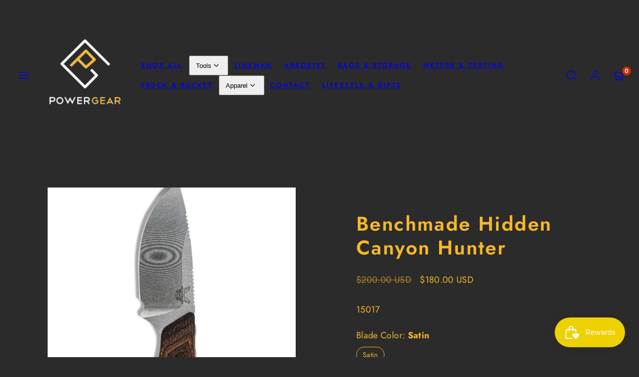

--- FILE ---
content_type: text/html; charset=utf-8
request_url: https://sapi.negate.io/script
body_size: -362
content:
+00nowCVe0XjjUqO78UmF7Qw9CInxnSZw05JucQ008Nh8p82xH8+rf06jRNU7j+E3wAUHeX+9U0vbUkMJjCIFWw=

--- FILE ---
content_type: text/css
request_url: https://powergear.com/cdn/shop/t/12/assets/component-loading.css?v=6647721692522570021748896315
body_size: -389
content:
.btn.loading>span{opacity:0}.loading-overlay{position:absolute;z-index:1;width:1.8rem;width:100%;height:100%;display:grid;place-content:center}.loading-overlay__spinner{width:1.8rem;height:1.8rem;display:grid;place-content:center}.spinner{animation:rotator 1.4s linear infinite}@keyframes rotator{0%{transform:rotate(0)}to{transform:rotate(270deg)}}.path{stroke-dasharray:280;stroke-dashoffset:0;transform-origin:center;stroke:currentColor;animation:dash 1.4s ease-in-out infinite}@keyframes dash{0%{stroke-dashoffset:280}50%{stroke-dashoffset:75;transform:rotate(135deg)}to{stroke-dashoffset:280;transform:rotate(450deg)}}
/*# sourceMappingURL=/cdn/shop/t/12/assets/component-loading.css.map?v=6647721692522570021748896315 */


--- FILE ---
content_type: text/javascript
request_url: https://powergear.com/cdn/shop/t/12/assets/component-newsletter-modal.js?v=137123075163505735551748896315
body_size: -195
content:
customElements.get("newsletter-modal")||customElements.define("newsletter-modal",class extends HTMLElement{constructor(){if(super(),this.key=this.dataset.storageKey,this.canSetKey=!1,this.dataset.testMode==="true"){this.openModalWithDelay(0);return}if(this.form=this.querySelector("form"),this.form&&window.location.href.includes(`customer_posted=true#${this.form.id}`)&&!sessionStorage.getItem(this.key+"_submitted")){sessionStorage.setItem(this.key+"_submitted",!0),this.openModalWithDelay(0);return}if(!(this.dataset.frequency==="once"&&sessionStorage.getItem(this.key))){if(this.dataset.frequency==="once"){this.canSetKey="session",this.openModalIfAllowed();return}if(localStorage.getItem(this.key)){if(localStorage.getItem(this.key)){const frequency=parseInt(this.dataset.frequency.split("_")[0]),timeNow=this.generateTimeStamp(),timeThen=parseInt(localStorage.getItem(this.key));(timeNow-timeThen)/(1e3*3600*24)>=frequency&&(this.canSetKey="local",this.openModalIfAllowed());return}}else{this.canSetKey="local",this.openModalIfAllowed();return}}}openModalIfAllowed(){window.Shopify?.customerPrivacy?window.Shopify?.customerPrivacy?.userCanBeTracked()||window.Shopify?.customerPrivacy?.userDataCanBeSold()?this.openModalWithDelay():document.addEventListener("trackingConsentAccepted",()=>{this.openModalWithDelay()}):this.openModalWithDelay()}openModalWithDelay(delay){delay=delay||this.dataset.delay,delay===0?this.openModal():setTimeout(()=>{this.openModal()},delay)}openModal(){if(document.body.classList.contains("overflow-hidden")){this.openModalWithDelay(3e3);return}this.canSetKey==="session"?sessionStorage.setItem(this.key,this.generateTimeStamp()):this.canSetKey==="local"&&localStorage.setItem(this.key,this.generateTimeStamp()),Woolman.ModalsAndDrawers.showModalOrDrawer(this.id)}generateTimeStamp(){return new Date().getTime()}});
//# sourceMappingURL=/cdn/shop/t/12/assets/component-newsletter-modal.js.map?v=137123075163505735551748896315
